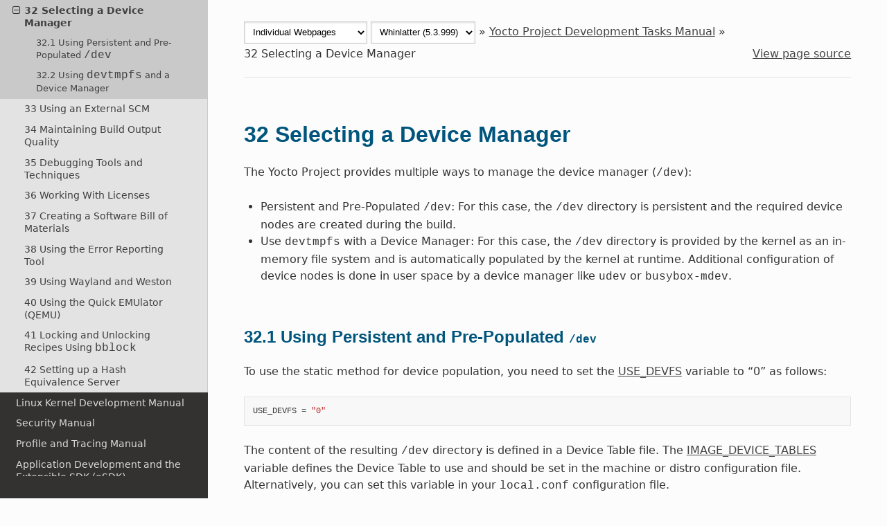

--- FILE ---
content_type: text/html
request_url: https://docs.yoctoproject.org/current/dev-manual/device-manager.html
body_size: 5278
content:


<!DOCTYPE html>
<html class="writer-html5" lang="en" data-content_root="../">
<head>
  <meta charset="utf-8" /><meta name="viewport" content="width=device-width, initial-scale=1" />

  <meta name="viewport" content="width=device-width, initial-scale=1.0" />
  <title>32 Selecting a Device Manager &mdash; The Yocto Project ® 5.3.999 documentation</title>
      <link rel="stylesheet" type="text/css" href="../_static/pygments.css?v=b86133f3" />
      <link rel="stylesheet" type="text/css" href="../_static/css/theme.css?v=e59714d7" />
      <link rel="stylesheet" type="text/css" href="../_static/copybutton.css?v=76b2166b" />
      <link rel="stylesheet" type="text/css" href="../_static/theme_overrides.css?v=3b8d3557" />

  
    <link rel="shortcut icon" href="../_static/favicon.ico"/>
      <script src="../_static/jquery.js?v=5d32c60e"></script>
      <script src="../_static/_sphinx_javascript_frameworks_compat.js?v=2cd50e6c"></script>
      <script src="../_static/documentation_options.js?v=666d96ae"></script>
      <script src="../_static/doctools.js?v=9bcbadda"></script>
      <script src="../_static/sphinx_highlight.js?v=dc90522c"></script>
      <script src="../_static/clipboard.min.js?v=a7894cd8"></script>
      <script src="../_static/copybutton.js?v=a56c686a"></script>
      <script src="../_static/switchers.js?v=f846a772"></script>
    <script src="../_static/js/theme.js"></script>
    <link rel="index" title="Index" href="../genindex.html" />
    <link rel="search" title="Search" href="../search.html" />
    <link rel="next" title="33 Using an External SCM" href="external-scm.html" />
    <link rel="prev" title="31 Selecting an Initialization Manager" href="init-manager.html" /> 
</head>

<body class="wy-body-for-nav">
<div id="outdated-warning" style="text-align: center; background-color: #FFBABA; color: #6A0E0E;">
</div>

  <div class="wy-grid-for-nav">
    <nav data-toggle="wy-nav-shift" class="wy-nav-side">
      <div class="wy-side-scroll">
        <div class="wy-side-nav-search" >

          
          
          <a href="../index.html" class="icon icon-home">
            The Yocto Project ®
              <img src="../_static/YoctoProject_Logo_RGB.jpg" class="logo" alt="Logo"/>
          </a>
<div role="search">
  <form id="rtd-search-form" class="wy-form" action="../search.html" method="get">
    <input type="text" name="q" placeholder="Search docs" aria-label="Search docs" />
    <input type="hidden" name="check_keywords" value="yes" />
    <input type="hidden" name="area" value="default" />
  </form>
</div>
        </div><div class="wy-menu wy-menu-vertical" data-spy="affix" role="navigation" aria-label="Navigation menu">
              <p class="caption" role="heading"><span class="caption-text">Introduction and Overview</span></p>
<ul>
<li class="toctree-l1"><a class="reference internal" href="../brief-yoctoprojectqs/index.html">Quick Build</a></li>
<li class="toctree-l1"><a class="reference internal" href="../what-i-wish-id-known.html">What I wish I’d known about Yocto Project</a></li>
<li class="toctree-l1"><a class="reference internal" href="../transitioning-to-a-custom-environment.html">Transitioning to a custom environment for systems development</a></li>
<li class="toctree-l1"><a class="reference external" href="https://www.yoctoproject.org/software-overview/">Yocto Project Software Overview</a></li>
<li class="toctree-l1"><a class="reference external" href="https://wiki.yoctoproject.org/wiki/TipsAndTricks">Tips and Tricks Wiki</a></li>
</ul>
<p class="caption" role="heading"><span class="caption-text">Manuals</span></p>
<ul class="current">
<li class="toctree-l1"><a class="reference internal" href="../overview-manual/index.html">Overview and Concepts Manual</a></li>
<li class="toctree-l1"><a class="reference internal" href="../contributor-guide/index.html">Contributor Guide</a></li>
<li class="toctree-l1"><a class="reference internal" href="../ref-manual/index.html">Reference Manual</a></li>
<li class="toctree-l1"><a class="reference internal" href="../bsp-guide/index.html">Board Support Package (BSP) Developer's guide</a></li>
<li class="toctree-l1 current"><a class="reference internal" href="index.html">Development Tasks Manual</a><ul class="current">
<li class="toctree-l2"><a class="reference internal" href="intro.html">1 The Yocto Project Development Tasks Manual</a></li>
<li class="toctree-l2"><a class="reference internal" href="start.html">2 Setting Up to Use the Yocto Project</a></li>
<li class="toctree-l2"><a class="reference internal" href="layers.html">3 Understanding and Creating Layers</a></li>
<li class="toctree-l2"><a class="reference internal" href="customizing-images.html">4 Customizing Images</a></li>
<li class="toctree-l2"><a class="reference internal" href="new-recipe.html">5 Writing a New Recipe</a></li>
<li class="toctree-l2"><a class="reference internal" href="new-machine.html">6 Adding a New Machine</a></li>
<li class="toctree-l2"><a class="reference internal" href="upgrading-recipes.html">7 Upgrading Recipes</a></li>
<li class="toctree-l2"><a class="reference internal" href="temporary-source-code.html">8 Finding Temporary Source Code</a></li>
<li class="toctree-l2"><a class="reference internal" href="creating-fragments.html">9 Creating New Configuration Fragments In Your Build</a></li>
<li class="toctree-l2"><a class="reference internal" href="poky-manual-setup.html">10 Setting Up the Poky Reference Distro Manually</a></li>
<li class="toctree-l2"><a class="reference internal" href="quilt.html">11 Using Quilt in Your Workflow</a></li>
<li class="toctree-l2"><a class="reference internal" href="development-shell.html">12 Using a Development Shell</a></li>
<li class="toctree-l2"><a class="reference internal" href="python-development-shell.html">13 Using a Python Development Shell</a></li>
<li class="toctree-l2"><a class="reference internal" href="building.html">14 Building</a></li>
<li class="toctree-l2"><a class="reference internal" href="multiconfig.html">15 Building Images for Multiple Targets With Multiconfig</a></li>
<li class="toctree-l2"><a class="reference internal" href="speeding-up-build.html">16 Speeding Up a Build</a></li>
<li class="toctree-l2"><a class="reference internal" href="limiting-resources.html">17 Limiting the Host Resources Usage</a></li>
<li class="toctree-l2"><a class="reference internal" href="libraries.html">18 Working With Libraries</a></li>
<li class="toctree-l2"><a class="reference internal" href="prebuilt-libraries.html">19 Working with Pre-Built Libraries</a></li>
<li class="toctree-l2"><a class="reference internal" href="devtool.html">20 Using the <code class="docutils literal notranslate"><span class="pre">devtool</span></code> command-line tool</a></li>
<li class="toctree-l2"><a class="reference internal" href="x32-psabi.html">21 Using x32 psABI</a></li>
<li class="toctree-l2"><a class="reference internal" href="gobject-introspection.html">22 Enabling GObject Introspection Support</a></li>
<li class="toctree-l2"><a class="reference internal" href="external-toolchain.html">23 Optionally Using an External Toolchain</a></li>
<li class="toctree-l2"><a class="reference internal" href="wic.html">24 Creating Partitioned Images Using Wic</a></li>
<li class="toctree-l2"><a class="reference internal" href="bmaptool.html">25 Flashing Images Using <cite>bmaptool</cite></a></li>
<li class="toctree-l2"><a class="reference internal" href="custom-distribution.html">26 Creating Your Own Distribution</a></li>
<li class="toctree-l2"><a class="reference internal" href="custom-template-configuration-directory.html">27 Creating a Custom Template Configuration Directory</a></li>
<li class="toctree-l2"><a class="reference internal" href="disk-space.html">28 Conserving Disk Space</a></li>
<li class="toctree-l2"><a class="reference internal" href="packages.html">29 Working with Packages</a></li>
<li class="toctree-l2"><a class="reference internal" href="efficiently-fetching-sources.html">30 Efficiently Fetching Source Files During a Build</a></li>
<li class="toctree-l2"><a class="reference internal" href="init-manager.html">31 Selecting an Initialization Manager</a></li>
<li class="toctree-l2 current"><a class="current reference internal" href="#">32 Selecting a Device Manager</a><ul>
<li class="toctree-l3"><a class="reference internal" href="#using-persistent-and-pre-populated-dev">32.1 Using Persistent and Pre-Populated <code class="docutils literal notranslate"><span class="pre">/dev</span></code></a></li>
<li class="toctree-l3"><a class="reference internal" href="#using-devtmpfs-and-a-device-manager">32.2 Using <code class="docutils literal notranslate"><span class="pre">devtmpfs</span></code> and a Device Manager</a></li>
</ul>
</li>
<li class="toctree-l2"><a class="reference internal" href="external-scm.html">33 Using an External SCM</a></li>
<li class="toctree-l2"><a class="reference internal" href="build-quality.html">34 Maintaining Build Output Quality</a></li>
<li class="toctree-l2"><a class="reference internal" href="debugging.html">35 Debugging Tools and Techniques</a></li>
<li class="toctree-l2"><a class="reference internal" href="licenses.html">36 Working With Licenses</a></li>
<li class="toctree-l2"><a class="reference internal" href="sbom.html">37 Creating a Software Bill of Materials</a></li>
<li class="toctree-l2"><a class="reference internal" href="error-reporting-tool.html">38 Using the Error Reporting Tool</a></li>
<li class="toctree-l2"><a class="reference internal" href="wayland.html">39 Using Wayland and Weston</a></li>
<li class="toctree-l2"><a class="reference internal" href="qemu.html">40 Using the Quick EMUlator (QEMU)</a></li>
<li class="toctree-l2"><a class="reference internal" href="bblock.html">41 Locking and Unlocking Recipes Using <code class="docutils literal notranslate"><span class="pre">bblock</span></code></a></li>
<li class="toctree-l2"><a class="reference internal" href="hashequivserver.html">42 Setting up a Hash Equivalence Server</a></li>
</ul>
</li>
<li class="toctree-l1"><a class="reference internal" href="../kernel-dev/index.html">Linux Kernel Development Manual</a></li>
<li class="toctree-l1"><a class="reference internal" href="../security-manual/index.html">Security Manual</a></li>
<li class="toctree-l1"><a class="reference internal" href="../profile-manual/index.html">Profile and Tracing Manual</a></li>
<li class="toctree-l1"><a class="reference internal" href="../sdk-manual/index.html">Application Development and the Extensible SDK (eSDK)</a></li>
<li class="toctree-l1"><a class="reference internal" href="../toaster-manual/index.html">Toaster Manual</a></li>
<li class="toctree-l1"><a class="reference internal" href="../test-manual/index.html">Test Environment Manual</a></li>
<li class="toctree-l1"><a class="reference internal" href="../bitbake.html">BitBake Documentation</a></li>
</ul>
<p class="caption" role="heading"><span class="caption-text">Security</span></p>
<ul>
<li class="toctree-l1"><a class="reference internal" href="../security-reference/index.html">Yocto Project Security Reference</a></li>
</ul>
<p class="caption" role="heading"><span class="caption-text">Release Manuals</span></p>
<ul>
<li class="toctree-l1"><a class="reference internal" href="../migration-guides/index.html">Release Information</a></li>
<li class="toctree-l1"><a class="reference internal" href="../releases.html">Supported Release Manuals</a></li>
<li class="toctree-l1"><a class="reference internal" href="../releases.html#outdated-release-manuals">Outdated Release Manuals</a></li>
</ul>
<p class="caption" role="heading"><span class="caption-text">Documentation Index</span></p>
<ul>
<li class="toctree-l1"><a class="reference internal" href="../genindex.html">Index</a></li>
</ul>
<p class="caption" role="heading"><span class="caption-text">Documentation Downloads</span></p>
<ul>
<li class="toctree-l1"><a class="reference internal" href="../downloads.html">Documentation Downloads</a></li>
</ul>

        </div>
      </div>
    </nav>

    <section data-toggle="wy-nav-shift" class="wy-nav-content-wrap"><nav class="wy-nav-top" aria-label="Mobile navigation menu" >
          <i data-toggle="wy-nav-top" class="fa fa-bars"></i>
          <a href="../index.html">The Yocto Project ®</a>
      </nav>

      <div class="wy-nav-content">
        <div class="rst-content">
          <div role="navigation" aria-label="Page navigation">
  <ul class="wy-breadcrumbs">
    <li>
      <span class="doctype_switcher_placeholder">single</span>
      <span class="version_switcher_placeholder">5.3.999</span>
    </li>
    <li> &raquo;</li>
    
      <li><a href="index.html">Yocto Project Development Tasks Manual</a> &raquo;</li>
    
    <li><span class="section-number">32 </span>Selecting a Device Manager</li>

      <li class="wy-breadcrumbs-aside">
            <a href="../_sources/dev-manual/device-manager.rst.txt" rel="nofollow"> View page source</a>
      </li>
  </ul>
  <hr/>
</div>
          <div role="main" class="document" itemscope="itemscope" itemtype="http://schema.org/Article">
           <div itemprop="articleBody">
             
  <section id="selecting-a-device-manager">
<span id="device-manager"></span><h1><span class="section-number">32 </span>Selecting a Device Manager<a class="headerlink" href="#selecting-a-device-manager" title="Link to this heading"></a></h1>
<p>The Yocto Project provides multiple ways to manage the device manager
(<code class="docutils literal notranslate"><span class="pre">/dev</span></code>):</p>
<ul class="simple">
<li><p>Persistent and Pre-Populated <code class="docutils literal notranslate"><span class="pre">/dev</span></code>: For this case, the <code class="docutils literal notranslate"><span class="pre">/dev</span></code>
directory is persistent and the required device nodes are created
during the build.</p></li>
<li><p>Use <code class="docutils literal notranslate"><span class="pre">devtmpfs</span></code> with a Device Manager: For this case, the <code class="docutils literal notranslate"><span class="pre">/dev</span></code>
directory is provided by the kernel as an in-memory file system and
is automatically populated by the kernel at runtime. Additional
configuration of device nodes is done in user space by a device
manager like <code class="docutils literal notranslate"><span class="pre">udev</span></code> or <code class="docutils literal notranslate"><span class="pre">busybox-mdev</span></code>.</p></li>
</ul>
<section id="using-persistent-and-pre-populated-dev">
<h2><span class="section-number">32.1 </span>Using Persistent and Pre-Populated <code class="docutils literal notranslate"><span class="pre">/dev</span></code><a class="headerlink" href="#using-persistent-and-pre-populated-dev" title="Link to this heading"></a></h2>
<p>To use the static method for device population, you need to set the
<a class="reference internal" href="../ref-manual/variables.html#term-USE_DEVFS"><span class="xref std std-term">USE_DEVFS</span></a> variable to “0”
as follows:</p>
<div class="highlight-default notranslate"><div class="highlight"><pre><span></span><span class="n">USE_DEVFS</span> <span class="o">=</span> <span class="s2">&quot;0&quot;</span>
</pre></div>
</div>
<p>The content of the resulting <code class="docutils literal notranslate"><span class="pre">/dev</span></code> directory is defined in a Device
Table file. The
<a class="reference internal" href="../ref-manual/variables.html#term-IMAGE_DEVICE_TABLES"><span class="xref std std-term">IMAGE_DEVICE_TABLES</span></a>
variable defines the Device Table to use and should be set in the
machine or distro configuration file. Alternatively, you can set this
variable in your <code class="docutils literal notranslate"><span class="pre">local.conf</span></code> configuration file.</p>
<p>If you do not define the <a class="reference internal" href="../ref-manual/variables.html#term-IMAGE_DEVICE_TABLES"><span class="xref std std-term">IMAGE_DEVICE_TABLES</span></a> variable, the default
<code class="docutils literal notranslate"><span class="pre">device_table-minimal.txt</span></code> is used:</p>
<div class="highlight-default notranslate"><div class="highlight"><pre><span></span><span class="n">IMAGE_DEVICE_TABLES</span> <span class="o">=</span> <span class="s2">&quot;device_table-mymachine.txt&quot;</span>
</pre></div>
</div>
<p>The population is handled by the <code class="docutils literal notranslate"><span class="pre">makedevs</span></code> utility during image
creation:</p>
</section>
<section id="using-devtmpfs-and-a-device-manager">
<h2><span class="section-number">32.2 </span>Using <code class="docutils literal notranslate"><span class="pre">devtmpfs</span></code> and a Device Manager<a class="headerlink" href="#using-devtmpfs-and-a-device-manager" title="Link to this heading"></a></h2>
<p>To use the dynamic method for device population, you need to use (or be
sure to set) the <a class="reference internal" href="../ref-manual/variables.html#term-USE_DEVFS"><span class="xref std std-term">USE_DEVFS</span></a>
variable to “1”, which is the default:</p>
<div class="highlight-default notranslate"><div class="highlight"><pre><span></span><span class="n">USE_DEVFS</span> <span class="o">=</span> <span class="s2">&quot;1&quot;</span>
</pre></div>
</div>
<p>With this
setting, the resulting <code class="docutils literal notranslate"><span class="pre">/dev</span></code> directory is populated by the kernel
using <code class="docutils literal notranslate"><span class="pre">devtmpfs</span></code>. Make sure the corresponding kernel configuration
variable <code class="docutils literal notranslate"><span class="pre">CONFIG_DEVTMPFS</span></code> is set when building you build a Linux
kernel.</p>
<p>All devices created by <code class="docutils literal notranslate"><span class="pre">devtmpfs</span></code> will be owned by <code class="docutils literal notranslate"><span class="pre">root</span></code> and have
permissions <code class="docutils literal notranslate"><span class="pre">0600</span></code>.</p>
<p>To have more control over the device nodes, you can use a device manager like
<code class="docutils literal notranslate"><span class="pre">udev</span></code> or <code class="docutils literal notranslate"><span class="pre">busybox-mdev</span></code>. You choose the device manager by defining the
<a class="reference internal" href="../ref-manual/variables.html#term-VIRTUAL-RUNTIME"><span class="xref std std-term">VIRTUAL-RUNTIME_dev_manager</span></a> variable in your machine
or distro configuration file. Alternatively, you can set this variable in
your <code class="docutils literal notranslate"><span class="pre">local.conf</span></code> configuration file:</p>
<div class="highlight-default notranslate"><div class="highlight"><pre><span></span><span class="n">VIRTUAL</span><span class="o">-</span><span class="n">RUNTIME_dev_manager</span> <span class="o">=</span> <span class="s2">&quot;udev&quot;</span>

<span class="c1"># Some alternative values</span>
<span class="c1"># VIRTUAL-RUNTIME_dev_manager = &quot;busybox-mdev&quot;</span>
<span class="c1"># VIRTUAL-RUNTIME_dev_manager = &quot;systemd&quot;</span>
</pre></div>
</div>
</section>
</section>


           </div>
          </div>
          <footer>
  <hr/>
  <div role="contentinfo">
    <p> A Linux Foundation Collaborative Project.
        <br> All Rights Reserved. Linux Foundation&reg; and Yocto Project&reg; are registered trademarks of the Linux Foundation.
        <br>Linux&reg; is a registered trademark of Linus Torvalds.
        <br>&copy; Copyright 2010-2026, The Linux Foundation, CC-BY-SA-2.0-UK license
        <br>Last updated on Jan 21, 2026 from the <a href="https://git.yoctoproject.org/yocto-docs/">yocto-docs</a> git repository.
    </p>
  </div>
</footer>

        </div>
      </div>
    </section>
  </div>
  <script>
      jQuery(function () {
          SphinxRtdTheme.Navigation.enable(false);
      });
  </script> 

</body>
</html>

--- FILE ---
content_type: text/css
request_url: https://docs.yoctoproject.org/current/_static/theme_overrides.css?v=3b8d3557
body_size: 3302
content:
/*
    SPDX-License-Identifier: CC-BY-SA-2.0-UK
*/

body {
  font-family: Verdana, Sans, sans-serif;
  margin:  0em auto;
  color: #333;
}

h1,h2,h3,h4,h5,h6,h7 {
  font-family: Arial, Sans;
  color: #00557D;
  clear: both;
}

h1 {
  font-size: 2em;
  text-align: left;
  padding: 0em 0em 0em 0em;
  margin: 2em 0em 0em 0em;
}

h2.subtitle {
  margin: 0.10em 0em 3.0em 0em;
  padding: 0em 0em 0em 0em;
  font-size: 1.8em;
  padding-left: 20%;
  font-weight: normal;
  font-style: italic;
}

h2 {
  margin: 2em 0em 0.66em 0em;
  padding: 0.5em 0em 0em 0em;
  font-size: 1.5em;
  font-weight: bold;
}

h3.subtitle {
  margin: 0em 0em 1em 0em;
  padding: 0em 0em 0em 0em;
  font-size: 142.14%;
  text-align: right;
}

h3 {
  margin: 1em 0em 0.5em 0em;
  padding: 1em 0em 0em 0em;
  font-size: 140%;
  font-weight: bold;
}

h4 {
  margin: 1em 0em 0.5em 0em;
  padding: 1em 0em 0em 0em;
  font-size: 120%;
  font-weight: bold;
}

h5 {
  margin: 1em 0em 0.5em 0em;
  padding: 1em 0em 0em 0em;
  font-size: 110%;
  font-weight: bold;
}

h6 {
  margin: 1em 0em 0em 0em;
  padding: 1em 0em 0em 0em;
  font-size: 110%;
  font-weight: bold;
}

em {
  font-weight: bold;
}

.pre {
  font-size: medium;
  font-family: Courier, monospace;
}

.wy-nav-content a {
  text-decoration: underline;
  color: #444;
  background: transparent;
}

.wy-nav-content a:hover {
  text-decoration: underline;
  background-color: #dedede;
}

.wy-nav-content a:visited {
  color: #444;
}

[alt='Permalink'] { color: #eee; }
[alt='Permalink']:hover { color: black; }

@media screen {
    /* content column
     *
     * RTD theme's default is 800px as max width for the content, but we have
     * tables with tons of columns, which need the full width of the view-port.
     */

    .wy-nav-content{max-width: none; }

    /* inline literal: drop the borderbox, padding and red color */
    code, .rst-content tt, .rst-content code {
        color: inherit;
        border: none;
        padding: unset;
        background: inherit;
        font-size: 85%;
    }

    .rst-content tt.literal,.rst-content tt.literal,.rst-content code.literal {
        color: inherit;
    }

    /* Admonition should be gray, not blue or green */
    .rst-content .note .admonition-title,
    .rst-content .tip .admonition-title,
    .rst-content .warning .admonition-title,
    .rst-content .caution .admonition-title,
    .rst-content .admonition-tying-it-together .admonition-title,
    .rst-content .important .admonition-title {
        background: #f0f0f2;
        color: #00557D;

    }

    .rst-content .note,
    .rst-content .tip,
    .rst-content .important,
    .rst-content .warning,
    .rst-content .admonition-tying-it-together,
    .rst-content .caution  {
        background: #f0f0f2;
    }

    /* Remove the icon in front of note/tip element, and before the logo */
    .icon-home:before, .rst-content .admonition-title:before {
        display: none
    }

    /* a custom informalexample container is used in some doc */
    .informalexample {
        border: 1px solid;
        border-color: #aaa;
        margin: 1em 0em;
        padding: 1em;
        page-break-inside: avoid;
    }

    /* Remove the blue background in the top left corner, around the logo */
    .wy-side-nav-search {
        background: inherit;
    }

}
